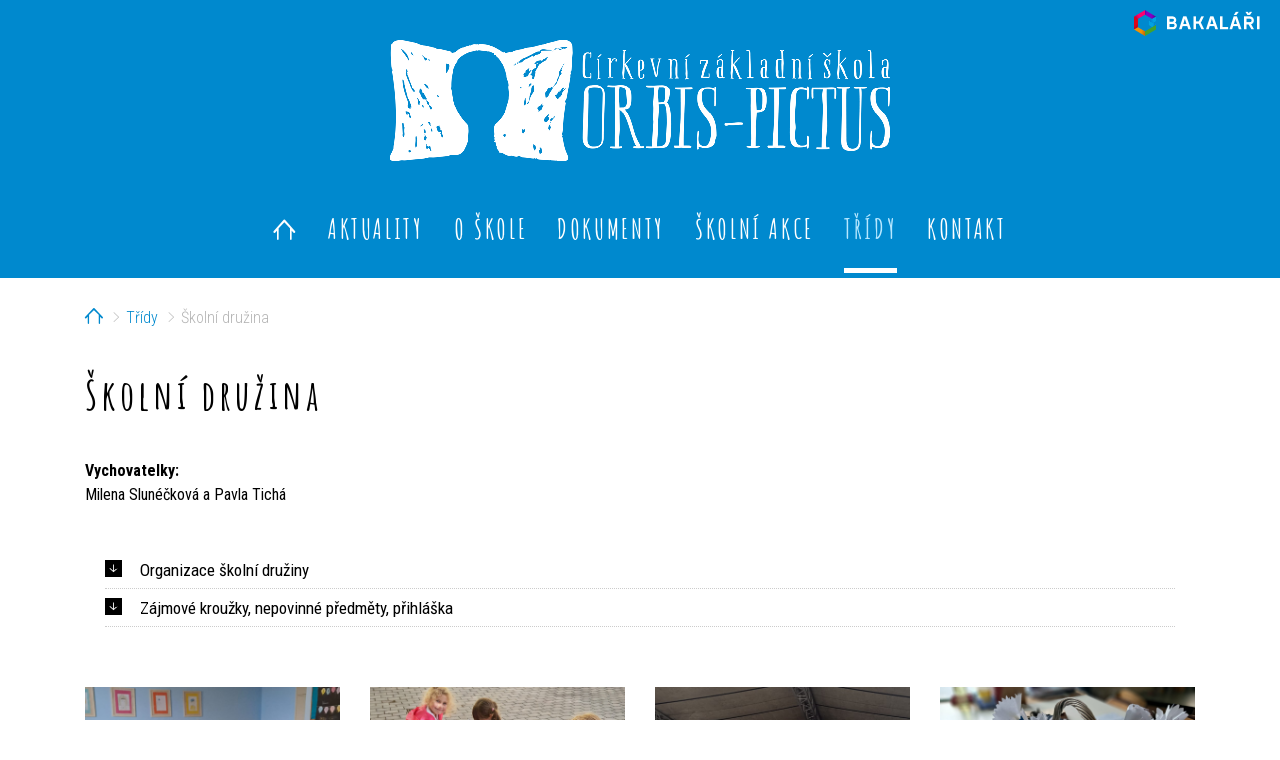

--- FILE ---
content_type: text/html; charset=utf-8
request_url: https://www.orbiska.cz/skolni-druzina
body_size: 5361
content:
<!DOCTYPE html>
<html lang="cs">
<head>
	<meta charset="utf-8">
	<meta http-equiv="X-UA-Compatible" content="IE=edge">
	<meta name="viewport" content="width=device-width, initial-scale=1.0">

	<meta name="description" content="">
	<meta name="keywords" content="">

	<title>Školní družina</title>


	<link rel="shortcut icon" href="/default-favicon.ico" type="image/x-icon">
	<link rel="icon" href="/default-favicon.ico" type="image/x-icon">
	<link rel="canonical" href="https://www.orbiska.cz/skolni-druzina">

	<link rel="stylesheet" href="/dyncontent.css?timestamp=1727113374">
	<script type="text/javascript" src="/dyncontent.js?timestamp=1727113374"></script>



	<meta prefix="og: http://ogp.me/ns#" property="og:url" content="https://www.orbiska.cz/skolni-druzina">
	<meta prefix="og: http://ogp.me/ns#" property="og:type" content="website">
	<meta prefix="og: http://ogp.me/ns#" property="og:title" content="Školní družina">
	<meta prefix="og: http://ogp.me/ns#" property="og:description" content="">




	<link href="https://fonts.googleapis.com/css?family=Amatic+SC:700|Roboto+Condensed:300,400,700&display=swap" rel="stylesheet">
<!-- Google tag (gtag.js) -->
<script async src="https://www.googletagmanager.com/gtag/js?id=G-5PLEJDFQ2G"></script>
<script>
  window.dataLayer = window.dataLayer || [];
  function gtag(){dataLayer.push(arguments);}
  gtag('js', new Date());

  gtag('config', 'G-5PLEJDFQ2G');
</script>



	
</head>

<body>


	<div id="sticky-footer-wrapper">
		<div id="all-page">
			<div id="black-clone"></div>

			

<header data-sticky="false">
    <div class="bakalari">
        <a href="https://orbiska.bakalari.cz/login"><img src="/storage/46/logo-bakalari.png" alt="Bakalari"></a>
    </div>
    <div class="container">
        <div class="header-logo-row">
            <a href="/"><img class="img-fluid" src="/storage/46/logo.png" alt="logo"></a>
        </div>
        <div class="main-menu-row">
                    <nav id="main-menu-top">
<div id="snippet-header-viewarea">                        <ul class="nav">
                            <li class="nav-item position-relative">

                                <a href="/" class="nav-link home-link">
                                        <span class="home-icon"></span>
                                </a>

                            </li>
                            <li class="nav-item position-relative">

                                <a href="/aktuality" class="nav-link">
                                        Aktuality
                                </a>

                            </li>
                            <li class="nav-item position-relative has-nav-dropdown">

                                <a href="/o-skole" class="nav-link caret">
                                        O škole
                                </a>

                                    <ul class="nav-dropdown nav flex-column position-absolute">
                                        <li class="nav-item">
                                            <a class="nav-link text-nowrap" href="o-skole#row-40549">
                                                Pedagogický sbor
                                            </a>

                                        </li>
                                        <li class="nav-item">
                                            <a class="nav-link text-nowrap" href="o-skole#row-40550">
                                                Školská rada
                                            </a>

                                        </li>
                                        <li class="nav-item">
                                            <a href="/organizace-skolniho-roku-2025-2026" class="nav-link text-nowrap">
                                                Organizace školního roku 2025/2026
                                            </a>

                                        </li>
                                        <li class="nav-item">
                                            <a href="/organizace-skolni-druziny" class="nav-link text-nowrap">
                                                Organizace školní družiny
                                            </a>

                                        </li>
                                        <li class="nav-item">
                                            <a class="nav-link text-nowrap" href="http://old.orbiska.cz">
                                                Původní web
                                            </a>

                                        </li>
                                    </ul>
                            </li>
                            <li class="nav-item position-relative">

                                <a href="/dokumenty" class="nav-link">
                                        Dokumenty
                                </a>

                            </li>
                            <li class="nav-item position-relative">

                                <a href="/skolni-akce" class="nav-link">
                                        Školní akce
                                </a>

                            </li>
                            <li class="nav-item position-relative active has-nav-dropdown">

                                <a href="/tridy" class="nav-link caret">
                                        Třídy
                                </a>

                                    <ul class="nav-dropdown nav flex-column position-absolute">
                                        <li class="nav-item">
                                            <a href="/1-trida" class="nav-link text-nowrap">
                                                1. třída
                                            </a>

                                        </li>
                                        <li class="nav-item">
                                            <a href="/2-trida" class="nav-link text-nowrap">
                                                2. třída
                                            </a>

                                        </li>
                                        <li class="nav-item">
                                            <a href="/3-trida" class="nav-link text-nowrap">
                                                3. třída
                                            </a>

                                        </li>
                                        <li class="nav-item">
                                            <a href="/4-trida" class="nav-link text-nowrap">
                                                4. třída
                                            </a>

                                        </li>
                                        <li class="nav-item">
                                            <a href="/5-trida" class="nav-link text-nowrap">
                                                5. třída
                                            </a>

                                        </li>
                                        <li class="nav-item">
                                            <a href="/6-trida" class="nav-link text-nowrap">
                                                6. třída
                                            </a>

                                        </li>
                                        <li class="nav-item">
                                            <a href="/7-trida" class="nav-link text-nowrap">
                                                7. třída
                                            </a>

                                        </li>
                                        <li class="nav-item">
                                            <a href="/8-trida" class="nav-link text-nowrap">
                                                8. třída
                                            </a>

                                        </li>
                                        <li class="nav-item">
                                            <a href="/9-trida" class="nav-link text-nowrap">
                                                9. třída
                                            </a>

                                        </li>
                                        <li class="nav-item active">
                                            <a href="/skolni-druzina" class="nav-link text-nowrap">
                                                Školní družina
                                            </a>

                                        </li>
                                        <li class="nav-item">
                                            <a href="/skolni-klub" class="nav-link text-nowrap">
                                                Školní klub
                                            </a>

                                        </li>
                                        <li class="nav-item">
                                            <a href="/xx9-trida" class="nav-link text-nowrap">
                                                šk.r. 2024/2025
                                            </a>

                                        </li>
                                    </ul>
                            </li>
                            <li class="nav-item position-relative">

                                <a href="/kontakt" class="nav-link">
                                        Kontakt
                                </a>

                            </li>
                        </ul>
</div>
                    </nav>



        </div>
</header>

				<section id="content" class="page-content">

	<div class="container page-content has-bsgrid">
		<div class="row">
			<div class="col-md-12 pt-2">
				<ol class="breadcrumb">
					<li class="breadcrumb-item"><a href="/"><span class="fa fa-home" aria-hidden="true"></span><span class="sr-only">Home</span></a></li>
					<li class="breadcrumb-item">
						<a href="/tridy">Třídy</a>
					</li>
					<li class="breadcrumb-item active">Školní družina</li>
				</ol>
			</div>
		</div>
	</div>

	<div class="page-bsgrid">

<div id="snippet-bsgrid-bsgridrows">












        <div class="container">
            <div id="row-35767" data-cols="12" class="row">


                    <h1 class="col-lg-12">Školní družina</h1>

                    <div data-cols="12" data-control-id="47283" class="col-lg-12 pb-4 bsgrid-mwmaintext">




<div class="row bsgrid-box">

    <div class="col-12 bsgrid-box-cell" id="bsedcell-47283">
        <div><strong>Vychovatelky:</strong></div><div>Milena Slunéčková a Pavla Tichá</div>
        
    </div>
</div>
                    </div>
            </div>
        </div>









        <div class="container">
            <div id="row-66044" data-cols="12" class="row">



                    <div data-cols="12" data-control-id="85625" class="pb-4 col-lg-12 bsgrid-mwfiles">




<div class="row bsgrid-box">
	<div class="col-12 bsgrid-box-cell">
		<ul class="filelist">
			<li class="filelist-file"><a href="/skolni-druzina?bsgrid-col85625-id=81070&amp;do=bsgrid-col85625-download">Organizace školní družiny</a></li>
			<li class="filelist-file"><a href="/skolni-druzina?bsgrid-col85625-id=95223&amp;do=bsgrid-col85625-download">Zájmové kroužky, nepovinné předměty, přihláška</a></li>
		</ul>
	</div>
</div>
                    </div>
            </div>
        </div>









        <div class="container">
            <div id="row-57435" data-cols="12" class="row">



                    <div data-cols="12" data-control-id="74807" class="pb-4 col-lg-12 bsgrid-mwblog">




<div id="snippet-bsgrid-col74807-blog">

		<div class="row blog-tile-row">
			 



			<div data-link="/jezisek-v-druzince" class="col-sm-6 col-lg-3 blog-tile">
					<div class="blog-image blog-image-4by3">
						
								<a class="blog-image-link" href="/jezisek-v-druzince">
									<img src="/imagecache/46/540x405_8_2f7bb90c-whatsapp-image-2025-12-19-at-18.42.06.jpeg" alt="Ježíšek v družince">
								</a>
					</div>

					<div class="blog-date">19.12.2025</div>

					<div class="blog-title"><a href="/jezisek-v-druzince">Ježíšek v družince</a></div>

			</div>
			 



			<div data-link="/stripky-z-druzinky" class="col-sm-6 col-lg-3 blog-tile">
					<div class="blog-image blog-image-4by3">
						
								<a class="blog-image-link" href="/stripky-z-druzinky">
									<img src="/imagecache/46/540x405_8_d6191b58-whatsapp-image-2025-11-14-at-09.03.06-1.jpeg" alt="Střípky z družinky">
								</a>
					</div>

					<div class="blog-date">24.11.2025</div>

					<div class="blog-title"><a href="/stripky-z-druzinky">Střípky z družinky</a></div>

			</div>
			 



			<div data-link="/beh-starym-mestem-2025-druzina-kopie" class="col-sm-6 col-lg-3 blog-tile">
					<div class="blog-image blog-image-4by3">
						
								<a class="blog-image-link" href="/beh-starym-mestem-2025-druzina-kopie">
									<img src="/imagecache/46/540x405_8_eef8c44e-samuel-zukov.jpeg" alt="Běh Starým Městem 2025">
								</a>
					</div>

					<div class="blog-date">08.09.2025</div>

					<div class="blog-title"><a href="/beh-starym-mestem-2025-druzina-kopie">Běh Starým Městem 2025</a></div>

			</div>
			 



			<div data-link="/navsteva-g-centra-kopie" class="col-sm-6 col-lg-3 blog-tile">
					<div class="blog-image blog-image-4by3">
						
								<a class="blog-image-link" href="/navsteva-g-centra-kopie">
									<img src="/imagecache/46/540x405_8_95f5a821-whatsapp-image-2025-06-18-at-18.17.46-4.jpeg" alt="Návštěva G - centra">
								</a>
					</div>

					<div class="blog-date">18.06.2025</div>

					<div class="blog-title"><a href="/navsteva-g-centra-kopie">Návštěva G - centra</a></div>

			</div>
			 



			<div data-link="/sumava-stezka-korunami-stromu-a-kralovstvi-lesa" class="col-sm-6 col-lg-3 blog-tile">
					<div class="blog-image blog-image-4by3">
						
								<a class="blog-image-link" href="/sumava-stezka-korunami-stromu-a-kralovstvi-lesa">
									<img src="/imagecache/46/540x405_8_40cb67df-20250517-133159.jpeg" alt="Šumava - Stezka korunami stromů a Království lesa">
								</a>
					</div>

					<div class="blog-date">17.05.2025</div>

					<div class="blog-title"><a href="/sumava-stezka-korunami-stromu-a-kralovstvi-lesa">Šumava - Stezka korunami stromů a Království lesa</a></div>

			</div>
			 



			<div data-link="/druzinkovy-den-na-pintovce-a-harrachovce" class="col-sm-6 col-lg-3 blog-tile">
					<div class="blog-image blog-image-4by3">
						
								<a class="blog-image-link" href="/druzinkovy-den-na-pintovce-a-harrachovce">
									<img src="/imagecache/46/540x405_8_25c51c22-whatsapp-image-2025-04-11-at-20.53.22-1.jpeg" alt="Družinkové dny v Botanické zahradě, na Harrachovce a Pintovce">
								</a>
					</div>

					<div class="blog-date">02.04.2025</div>

					<div class="blog-title"><a href="/druzinkovy-den-na-pintovce-a-harrachovce">Družinkové dny v Botanické zahradě, na Harrachovce a Pintovce</a></div>

			</div>
			 



			<div data-link="/lumia-gallery-petrinske-bludiste-druzinka" class="col-sm-6 col-lg-3 blog-tile">
					<div class="blog-image blog-image-4by3">
						
								<a class="blog-image-link" href="/lumia-gallery-petrinske-bludiste-druzinka">
									<img src="/imagecache/46/540x405_8_ab9c1c92-whatsapp-image-2025-02-12-at-12.23.01-2.jpeg" alt="Lumia gallery, Petřínské bludiště">
								</a>
					</div>

					<div class="blog-date">31.01.2025</div>

					<div class="blog-title"><a href="/lumia-gallery-petrinske-bludiste-druzinka">Lumia gallery, Petřínské bludiště</a></div>

			</div>
			 



			<div data-link="/beh-starym-mestem-2024" class="col-sm-6 col-lg-3 blog-tile">
					<div class="blog-image blog-image-4by3">
						
							<a class="blog-image-link" href="/beh-starym-mestem-2024">
								<img src="/imagecache/46/540x405_8_e890fef0-img-20240910-175808.jpeg" alt="Běh Starým městem 2024">
							</a>
					</div>

					<div class="blog-date">10.09.2024</div>

					<div class="blog-title"><a href="/beh-starym-mestem-2024">Běh Starým městem 2024</a></div>

			</div>
		</div>


	<nav class="mt-3">
		<ul class="pagination pagination-sm">
			<li class="page-item disabled">
				<a href="/skolni-druzina?bsgrid-col74807-page=0&amp;do=bsgrid-col74807-setpage" aria-label="Předchozí" rel="nofollow noopener noreferrer" class="page-link ajax" data-jump="row-57435">
					<span aria-hidden="true">&laquo;</span>
				</a>
			</li>
				<li class="page-item active">
					<a href="/skolni-druzina?bsgrid-col74807-page=1&amp;do=bsgrid-col74807-setpage" rel="nofollow noopener noreferrer" class="page-link ajax" data-jump="row-57435">1</a>
				</li>
				
				<li class="page-item">
					<a href="/skolni-druzina?bsgrid-col74807-page=2&amp;do=bsgrid-col74807-setpage" rel="nofollow noopener noreferrer" class="page-link ajax" data-jump="row-57435">2</a>
				</li>
				
				<li class="page-item">
					<a href="/skolni-druzina?bsgrid-col74807-page=3&amp;do=bsgrid-col74807-setpage" rel="nofollow noopener noreferrer" class="page-link ajax" data-jump="row-57435">3</a>
				</li>
				
			<li class="page-item">
				<a href="/skolni-druzina?bsgrid-col74807-page=2&amp;do=bsgrid-col74807-setpage" aria-label="Další" rel="nofollow noopener noreferrer" class="page-link ajax" data-jump="row-57435">
					<span aria-hidden="true">&raquo;</span>
				</a>
			</li>
		</ul>
	</nav>

</div>                    </div>
            </div>
        </div>







</div>
	</div>

				</section>

<footer>
    <div class="container">
        <div class="row">
            <div class="col-12 col-md-4 address-column">
                <p class="title">Kde nás najdete ?</p>
                <p>Budějovická 825<br/>
390 02 Tábor<br/>
datová schránka - 69nvwu3</p>
                <img class="img-fluid logo-footer" src="/storage/46/logo-footer.png" alt="logo">
            </div>
            <div class="col-12 col-md-4 contact-column">
                <p class="title">Kontaktujte nás</p>
                <p><strong>ředitelna</strong><br>381 252 567, 602 661 668 (mobil)</p>
                <p><strong>sborovna, kancelář</strong><br>381 251 864, 775 732 173 (mobil)</p>
                <p><strong>ředitel</strong><br>Ing. Mgr. Karel Dušek<br><a href="mailto:reditel&#64;orbiska&#46;cz">reditel&#64;orbiska&#46;cz</a></p>
                <p><strong>kancelář</strong><br><a href="mailto:orbis-pictus&#64;orbiska&#46;cz">orbis-pictus&#64;orbiska&#46;cz</a></p>
            </div>
            <div class="col-12 col-md-4 info-column">
                <p class="title">&nbsp;</p>
                <p>č. účtu: 729 637 0001/5500</p>
                <p>Zřizovatelem církevní základní školy je Římskokatolická farnost Tábor</p>
                <a href="https://www.facebook.com/Orbiska/" target="_blank"><img class="img-fluid logo-facebook" src="/storage/46/logo-facebook.png" alt="Facebook"></a>
                <a class="author" href="http://www.eclair.cz">vytvořil eclair design | 2020</a>
            </div>
        </div>
    </div>
</footer>
				<div id="btn-mobile" class="d-lg-none"><div class="fa"><div class="fa"><div class="fa"></div></div></div></div>
				<div id="mobile-menu" class="d-lg-none">
<section class="mobile-menu-content">

    <div class="mobile-logo">
        <a href="/">
            <img class="img-fluid" src="/storage/46/logo.png" alt="logo">
        </a>
    </div>
    <nav class="main-menu-top">
        <div id="accordion" role="tablist" aria-multiselectable="true">
                <div class="card">
                    <div role="tab" id="item-1" class="card-header d-flex align-items-center">
	                    <a class="link flex-grow-1 d-block" href="/">
                            Úvod
                        </a>
                    </div>

                </div>
                <div class="card">
                    <div role="tab" id="item-2" class="card-header d-flex align-items-center">
	                    <a class="link flex-grow-1 d-block" href="/aktuality">
                            Aktuality
                        </a>
                    </div>

                </div>
                <div class="card">
                    <div role="tab" id="item-3" class="card-header d-flex align-items-center">
	                    <a class="link flex-grow-1 d-block" href="/o-skole">
                            O škole
                        </a>
	                    <a class="btn btn-sm btn-level" data-toggle="collapse" data-parent="#accordion" href="#content-3" aria-expanded="true" aria-controls="content-3">
		                    <span aria-hidden="true" class="fa fa-angle-down"></span>
                            <span class="sr-only">Submenu</span>
	                    </a>
                    </div>

                        <div id="content-3" role="tabpanel" aria-labelledby="item-3" class="collapse card-block level-2">

	                            <div class="card">

		                            <div role="tab" id="item-11662" class="card-header d-flex align-items-center py-0">
			                            <a class="link flex-grow-1 d-block" href="o-skole#row-40549">
				                            Pedagogický sbor
			                            </a>
		                            </div>




		                            <div role="tab" id="item-13489" class="card-header d-flex align-items-center py-0">
			                            <a class="link flex-grow-1 d-block" href="o-skole#row-40550">
				                            Školská rada
			                            </a>
		                            </div>




		                            <div role="tab" id="item-24842" class="card-header d-flex align-items-center py-0">
			                            <a class="link flex-grow-1 d-block" href="/organizace-skolniho-roku-2025-2026">
				                            Organizace školního roku 2025/2026
                                        </a>
		                            </div>




		                            <div role="tab" id="item-24927" class="card-header d-flex align-items-center py-0">
			                            <a class="link flex-grow-1 d-block" href="/organizace-skolni-druziny">
				                            Organizace školní družiny
                                        </a>
		                            </div>




		                            <div role="tab" id="item-2339" class="card-header d-flex align-items-center py-0">
			                            <a class="link flex-grow-1 d-block" href="http://old.orbiska.cz">
				                            Původní web
			                            </a>
		                            </div>



	                            </div>

                        </div>
                </div>
                <div class="card">
                    <div role="tab" id="item-4" class="card-header d-flex align-items-center">
	                    <a class="link flex-grow-1 d-block" href="/dokumenty">
                            Dokumenty
                        </a>
                    </div>

                </div>
                <div class="card">
                    <div role="tab" id="item-5" class="card-header d-flex align-items-center">
	                    <a class="link flex-grow-1 d-block" href="/skolni-akce">
                            Školní akce
                        </a>
                    </div>

                </div>
                <div class="card">
                    <div role="tab" id="item-6" class="card-header d-flex align-items-center">
	                    <a class="link flex-grow-1 d-block" href="/tridy">
                            Třídy
                        </a>
	                    <a class="btn btn-sm btn-level" data-toggle="collapse" data-parent="#accordion" href="#content-6" aria-expanded="true" aria-controls="content-6">
		                    <span aria-hidden="true" class="fa fa-angle-up"></span>
                            <span class="sr-only">Submenu</span>
	                    </a>
                    </div>

                        <div id="content-6" role="tabpanel" aria-labelledby="item-6" class="collapse card-block level-2 show">

	                            <div class="card">

		                            <div role="tab" id="item-30067" class="card-header d-flex align-items-center py-0">
			                            <a class="link flex-grow-1 d-block" href="/1-trida">
				                            1. třída
                                        </a>
		                            </div>




		                            <div role="tab" id="item-24840" class="card-header d-flex align-items-center py-0">
			                            <a class="link flex-grow-1 d-block" href="/2-trida">
				                            2. třída
                                        </a>
		                            </div>




		                            <div role="tab" id="item-3547" class="card-header d-flex align-items-center py-0">
			                            <a class="link flex-grow-1 d-block" href="/3-trida">
				                            3. třída
                                        </a>
		                            </div>




		                            <div role="tab" id="item-2168" class="card-header d-flex align-items-center py-0">
			                            <a class="link flex-grow-1 d-block" href="/4-trida">
				                            4. třída
                                        </a>
		                            </div>




		                            <div role="tab" id="item-2169" class="card-header d-flex align-items-center py-0">
			                            <a class="link flex-grow-1 d-block" href="/5-trida">
				                            5. třída
                                        </a>
		                            </div>




		                            <div role="tab" id="item-3927" class="card-header d-flex align-items-center py-0">
			                            <a class="link flex-grow-1 d-block" href="/6-trida">
				                            6. třída
                                        </a>
		                            </div>




		                            <div role="tab" id="item-3546" class="card-header d-flex align-items-center py-0">
			                            <a class="link flex-grow-1 d-block" href="/7-trida">
				                            7. třída
                                        </a>
		                            </div>




		                            <div role="tab" id="item-3928" class="card-header d-flex align-items-center py-0">
			                            <a class="link flex-grow-1 d-block" href="/8-trida">
				                            8. třída
                                        </a>
		                            </div>




		                            <div role="tab" id="item-3929" class="card-header d-flex align-items-center py-0">
			                            <a class="link flex-grow-1 d-block" href="/9-trida">
				                            9. třída
                                        </a>
		                            </div>




		                            <div role="tab" id="item-13444" class="active card-header d-flex align-items-center py-0">
			                            <a class="link flex-grow-1 d-block" href="/skolni-druzina">
				                            Školní družina
                                        </a>
		                            </div>




		                            <div role="tab" id="item-13445" class="card-header d-flex align-items-center py-0">
			                            <a class="link flex-grow-1 d-block" href="/skolni-klub">
				                            Školní klub
                                        </a>
		                            </div>




		                            <div role="tab" id="item-3930" class="card-header d-flex align-items-center py-0">
			                            <a class="link flex-grow-1 d-block" href="/xx9-trida">
				                            šk.r. 2024/2025
                                        </a>
		                            </div>



	                            </div>

                        </div>
                </div>
                <div class="card">
                    <div role="tab" id="item-7" class="card-header d-flex align-items-center">
	                    <a class="link flex-grow-1 d-block" href="/kontakt">
                            Kontakt
                        </a>
                    </div>

                </div>
        </div>
    </nav>

    <div class="langs">
    </div>

    <div class="bakalari-mobile">
        <a href="https://orbiska.bakalari.cz/login"><img src="/storage/46/logo-bakalari.png" alt="Bakalari"></a>
    </div>

</section>				</div>

			<a id="back-top" href="javascript:" aria-label="nahoru"><i class="fa fa-chevron-up"></i></a>

			



			

		</div>
		<div id="btn-mobile-exit">&times;</div>
	</div>
	
		
<div id="snippet--showloginform"></div>




</body>

</html>